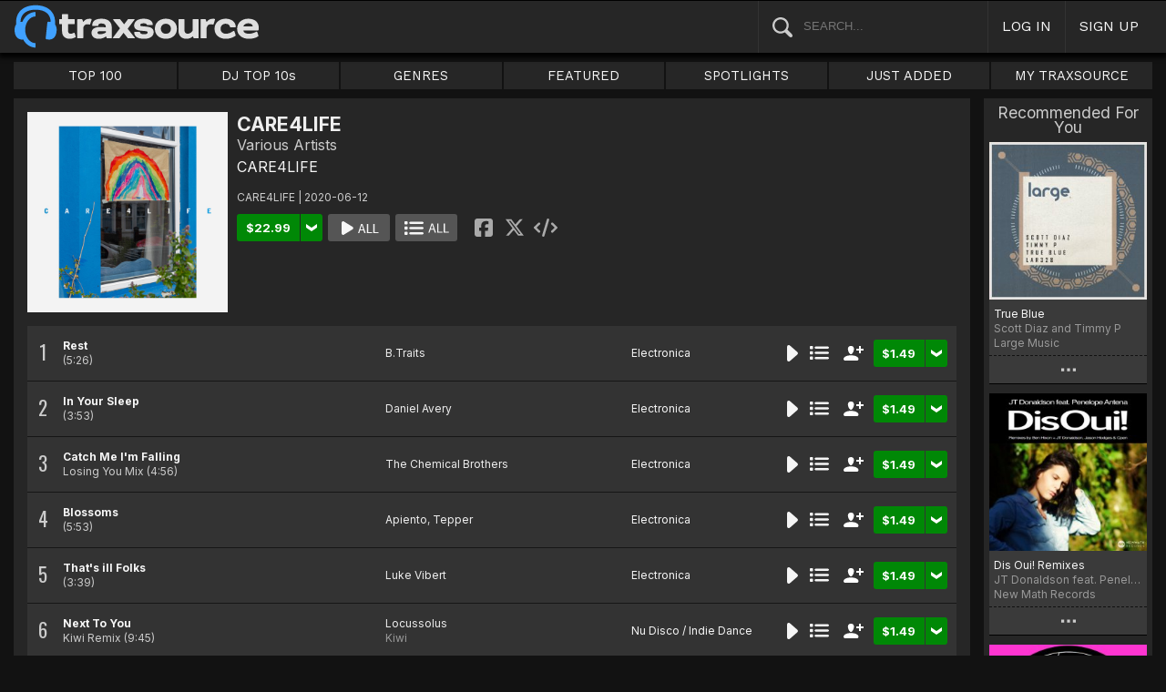

--- FILE ---
content_type: image/svg+xml
request_url: https://geo-w-static.traxsource.com/img/pause.svg
body_size: 1142
content:
<?xml version="1.0" encoding="UTF-8" standalone="no"?>
<svg
   viewBox="0 0 80 96"
   version="1.1"
   id="svg1"
   sodipodi:docname="pause.svg"
   width="80"
   height="96"
   inkscape:version="1.3 (0e150ed6c4, 2023-07-21)"
   xmlns:inkscape="http://www.inkscape.org/namespaces/inkscape"
   xmlns:sodipodi="http://sodipodi.sourceforge.net/DTD/sodipodi-0.dtd"
   xmlns="http://www.w3.org/2000/svg"
   xmlns:svg="http://www.w3.org/2000/svg">

  <g fill="#f6f6f6"
     id="g3"
     transform="translate(0,5)">
    <g
       id="g4"
       transform="translate(1.5,-2)">
      <rect
         style="fill:#f6f6f6;fill-opacity:1;stroke-width:0.457615;stroke-linecap:square;paint-order:markers stroke fill"
         id="rect2"
         width="25"
         height="90"
         x="4"
         y="0"
         rx="5.2199473"
         ry="5.2199473" />
      <rect
         style="fill:#f6f6f6;fill-opacity:1;stroke-width:0.457615;stroke-linecap:square;paint-order:markers stroke fill"
         id="rect3"
         width="25"
         height="90"
         x="48"
         y="0"
         rx="5.2199473"
         ry="5.2199473" />
    </g>
  </g>
</svg>
